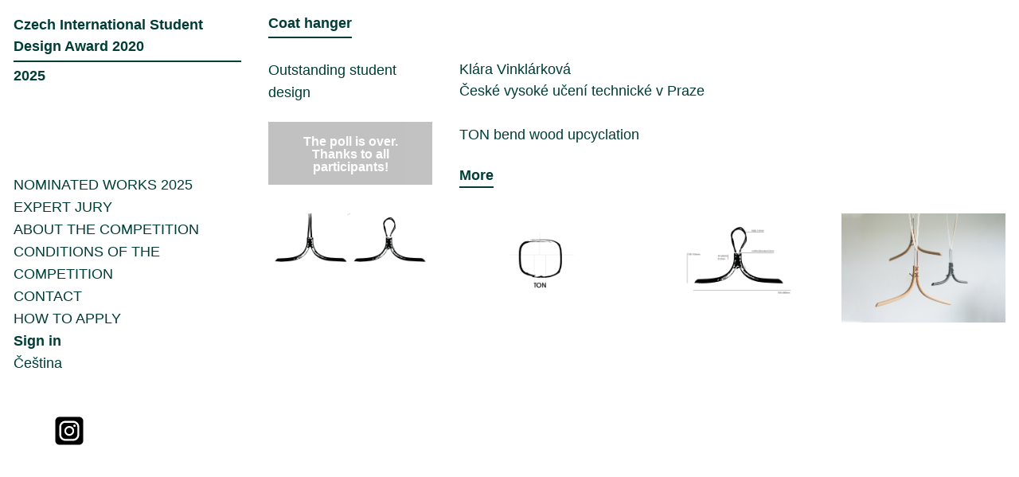

--- FILE ---
content_type: text/html; charset=utf-8
request_url: https://www.studentskydesign.cz/en-us/detail/955/
body_size: 4172
content:



<!DOCTYPE html>
<html lang="en">
  <head>

    <meta http-equiv="x-ua-compatible" content="ie=edge">
    <meta name="viewport" content="width=device-width, initial-scale=1.0">

    <title>Coat hanger | Czech International Student Design Award 2020 2025</title>
    <meta http-equiv="Content-language" content="en">

    <!-- OpenGraph -->
    
    <!-- Page-specific OG -->
    <meta property="og:title" content="Coat hanger | Czech International Student Design Award 2020 2025">
    
    <meta property="og:description" content="TON bend wood upcyclation">
    <meta property="og:image" content="https://www.studentskydesign.cz1_Raminko.jpg">
    <!--
    <meta property="og:image:width" content="800" >
    <meta property="og:image:height" content="700" >
    -->


    <!-- General OG -->
    <meta property="og:locale" content="en-us">
    <meta property="og:site_name" content="Czech International Student Design Award 2020">
    <meta property="og:type" content="website">

    <!-- Assets -->
    <link href="/static/app.css" rel="stylesheet" type="text/css">
    
    <!-- Branding of the year -->
    

<style>




/* Velikosti písem */
@media(min-width: 0){html, table{font-size:12};line-height:12;}}

@media(min-width: 640px){html, table{font-size:13;line-height:13;}}

@media(min-width: 1024px){html, table{font-size:13;line-height:13;}}



.font-family-text {
  font-family: Helvetica, Arial, Roboto, sans-serif;
}

/* Font weights */
.font-family-text,
label,
[type="text"], [type="password"], [type="date"], [type="datetime"], [type="datetime-local"], [type="month"], [type="week"], [type="email"], [type="number"], [type="search"], [type="tel"], [type="time"], [type="url"], [type="color"], textarea,
.font-weight-normal {
  font-weight: normal
}

strong,
button, .button,
.font-weight-bold {
  font-weight: bold
}

.font-family-heading,
h1,h2,h3,h4,h5,h6,
.tabs .tabs-title,
.font-style-large  {
  font-family: Helvetica, Arial, Roboto, sans-serif !important;
  font-weight: bold
}

/* Colors */

  .color-text {
    color: #013D37;
  }
  .bg-text {
    background-color: #013D37;
  }
  .link-text a,
  a.link-text {
    color: #013D37;
  }
  .link-hover-text a:hover,
  a.link-hover-text:hover {
    color: #013D37;
  }


  .color-primary {
    color: #FE9DFF;
  }
  .bg-primary {
    background-color: #FE9DFF;
  }
  .link-primary a,
  a.link-primary {
    color: #FE9DFF;
  }
  .link-hover-primary a:hover,
  a.link-hover-primary:hover {
    color: #FE9DFF;
  }


  .color-white {
    color: #FFFFFF;
  }
  .bg-white {
    background-color: #FFFFFF;
  }
  .link-white a,
  a.link-white {
    color: #FFFFFF;
  }
  .link-hover-white a:hover,
  a.link-hover-white:hover {
    color: #FFFFFF;
  }


  .color-brand {
    color: #FFFFFF;
  }
  .bg-brand {
    background-color: #FFFFFF;
  }
  .link-brand a,
  a.link-brand {
    color: #FFFFFF;
  }
  .link-hover-brand a:hover,
  a.link-hover-brand:hover {
    color: #FFFFFF;
  }


  .color-brand_text {
    color: #16163C;
  }
  .bg-brand_text {
    background-color: #16163C;
  }
  .link-brand_text a,
  a.link-brand_text {
    color: #16163C;
  }
  .link-hover-brand_text a:hover,
  a.link-hover-brand_text:hover {
    color: #16163C;
  }



/* Button colors */
.button,
a.button {
  background: #013D37;
  color: #FFFFFF;
}
.button:hover,
.button:focus,
a.button:hover,
a.button:focus {
  background: #FE9DFF;
  color: #013D37;
}

.button.primary {
  background: #FE9DFF;
  color: #013D37;
}
.button.primary:hover,
.button.primary:focus {
  background: #013D37;
  color: #FFFFFF;
}

.button.brand {
  background: #FFFFFF;
  color: #16163C;
}
.button.brand:hover,
.button.brand:focus {
  background: #013D37;
  color: #FE9DFF;
}

/*
 * Special colouring
 */
/* Tabs */
.tabs {
  background-color: #FFFFFF
}
/* Mobile menu */
@media (max-width:1024px) {
  .bg-brand_mobile {
    background-color: #FFFFFF;
    color: #16163C
  }
  .bg-brand_mobile a {
    color: #16163C
  }
  .bg-brand_mobile .underlined {
    border-bottom-color: #16163C
  }
  .bg-brand_mobile .heading-title:hover .underlined {
    border-bottom-color: #FE9DFF
  }
}
/* Front page */
.page_front .site-header,
.page_front .site-header a {
  color: #16163C
}
.page_front .site-header a:hover,
.page_front main .block_work a:hover,
.page_front .block_teasers-short a:hover {
  color: #FE9DFF
}
.page_front .block_highlighted-wrapper {
  color: #013D37
}
.page_front .site-header-pseudo,
.page_front main .block_work a,
.page_front .block_teasers-short a {
  color: #16163C;
}
.page_front .site-header-pseudo .underlined {
  border-bottom-color: #16163C;
}
/* Underlines */
.underlined {
  border-bottom-color: #013D37
}
.page_front main .underlined,
.page_front .site-header .underlined {
  border-bottom-color: #16163C
}
.page_front .heading-title:hover .underlined {
  border-bottom-color: #FE9DFF
}
.page:not(.page_front) .heading-title:hover a .underlined{
  border-bottom-color: #FE9DFF
}
/* Footer */
.page:not(.page_front) .site-footer .underlined{
  border-bottom-color: #16163C
}
.page:not(.page_front) .site-footer {
  color: #16163C
}
.page.page_front .site-footer .underlined{
  border-bottom-color: #013D37
}
.page.page_front .site-footer a {
  color: #013D37
}
.page.page_front .site-footer a:hover {
  color: #FE9DFF
}
/* Menu button */
.page_front .site-header-button:not(.is-active) {
  background-color: #16163C
}
.page_front .site-header-button:not(.is-active) .hamburger-inner,
.page_front .site-header-button:not(.is-active) .hamburger-inner::before,
.page_front .site-header-button:not(.is-active) .hamburger-inner::after {
  background-color:#FFFFFF;
}

.page_front .site-header-button.is-active {
  background-color: #16163C
}
.page_front .site-header-button.is-active .hamburger-inner,
.page_front .site-header-button.is-active .hamburger-inner::before,
.page_front .site-header-button.is-active .hamburger-inner::after {
  background-color:#FFFFFF;
}

.page:not(.page_front) .site-header-button:not(.is-active) {
  background-color: #FFFFFF
}
.page:not(.page_front) .site-header-button:not(.is-active) .hamburger-inner,
.page:not(.page_front) .site-header-button:not(.is-active) .hamburger-inner::before,
.page:not(.page_front) .site-header-button:not(.is-active) .hamburger-inner::after {
  background-color:#16163C;
}

.page:not(.page_front) .site-header-button.is-active {
  background-color: #16163C
}
.page:not(.page_front) .site-header-button.is-active .hamburger-inner,
.page:not(.page_front) .site-header-button.is-active .hamburger-inner::before,
.page:not(.page_front) .site-header-button.is-active .hamburger-inner::after {
  background-color:#FFFFFF;
}

/* Richtext */
.richtext a {
  color: #FE9DFF;
}

</style>

  </head>
  <body class="page page_detail page_detail_default font-family-text bg-white color-text link-text link-hover-primary">

    <div class="grid-x grid-padding-x grid-padding-y">

      <header id="collapsibleHeader" class="site-header cell small-12 large-3 xxlarge-2 bg-brand_mobile" aria-expanded="false" data-scicky-container>
        <div class="sticky" data-sticky data-anchor="mainContent" data-sticky-on="large">
        <div class="site-header-row heading">

          
<a href="/en-us/" class="site-header-pseudo">
  
  <div class="heading-title font-weight-bold font-family-heading">
  
    <span class="heading-title-row underlined">
      Czech International Student Design Award 2020
    </span>
    <span>
      2025
    </span>
  
  </div>
  
</a>


        </div>
        <!-- Toto je menu -->
        <nav class="site-header-row">
  
  <ul class="menu menu_vertical">
    
      <li>
        <a class="inactive" href="https://www.studentskydesign.cz/en-us/page/2025/nomination-2025/">
          
          NOMINATED WORKS 2025
          
        </a>
      </li>
    
      <li>
        <a class="inactive" href="https://www.studentskydesign.cz/en-us/page/2025/international-jury-2025/">
          
          EXPERT JURY
          
        </a>
      </li>
    
      <li>
        <a class="inactive" href="https://www.studentskydesign.cz/en-us/page/2025/About-the-competition-2025/">
          
          ABOUT THE COMPETITION
          
        </a>
      </li>
    
      <li>
        <a class="inactive" href="https://www.studentskydesign.cz/en-us/page/2025/conditions-of-the-Competition-2025/">
          
          CONDITIONS OF THE COMPETITION
          
        </a>
      </li>
    
      <li>
        <a class="inactive" href="https://www.studentskydesign.cz/en-us/page/2025/contact-2025/">
          
          CONTACT
          
        </a>
      </li>
    
      <li>
        <a class="inactive" href="https://www.studentskydesign.cz/en-us/page/2025/how-to-apply/">
          
          HOW TO APPLY
          
        </a>
      </li>
    
      <li>
        <a class="inactive" href="https://www.studentskydesign.cz/en-us/login/">
          <strong>
          Sign in
          </strong>
        </a>
      </li>
    
    <li>
      
      
      <a href="https://www.studentskydesign.cz/cs-cz" class="inactive">
        Čeština
      </a>
      
      
      
      
    </li>
  </ul>
  
</nav>


<!--gre-->

        <!-- Rich text navigace -->
        <div class="site-header-row">
          <p>&nbsp;</p>

<p><a href="https://www.facebook.com/Studensky.design/"><img alt="" src="https://i.pinimg.com/originals/ca/3b/f0/ca3bf05cfab74677e5b73b130bd30991.png" style="height:40px; width:40px" /></a>&nbsp;&nbsp;<a href="https://www.instagram.com/studentskydesigncz/"><img alt="" src="https://www.svgrepo.com/show/424905/instagram-logo-facebook.svg" style="height:40px; width:40px" /></a></p>
        </div>
        <!-- Archiv na mobilu -->
        <div class="site-header-row hide-for-large">
          <nav class="" aria-labelledby="archiveLabel">
            <p>
              <span id="archiveLabel" class="underlined font-weight-bold">
                Previous years
              </span>
            </p>
            <ul class="menu menu_inline">
              
  <li>
    <a href="/en-us/archive/2025/">2025</a>
  </li>

  <li>
    <a href="/en-us/archive/2024/">2024</a>
  </li>

  <li>
    <a href="/en-us/archive/2023/">2023</a>
  </li>

  <li>
    <a href="/en-us/archive/2022/">2022</a>
  </li>

  <li>
    <a href="/en-us/archive/2021/">2021</a>
  </li>

  <li>
    <a href="/en-us/archive/2020/">2020</a>
  </li>

  <li>
    <a href="/en-us/archive/2019/">2019</a>
  </li>

  <li>
    <a href="/en-us/archive/2018/">2018</a>
  </li>


            </ul>
          </nav>
        </div>

      </div>

      </header>

      <button id="menuTrigger" class="site-header-button hamburger hamburger--squeeze" type="button">
  <span class="hamburger-box">
    <span class="hamburger-inner"></span>
  </span>
</button>

      
<a href="/en-us/" class="site-header-pseudo cell small-12 hide-for-large" aria-hidden="true">
  
  <div class="heading-title font-weight-bold font-family-heading">
  
    <span class="heading-title-row underlined">
      Czech International Student Design Award 2020
    </span>
    <span>
      2025
    </span>
  
  </div>
  
</a>


      <main id="mainContent" class="cell small-12 large-9 xxlarge-10">
        
<div class="heading">
  <div class="grid-x grid-padding-x">
    <div class="cell small-12">
      <h1 class="heading-title" aria-atomic="true">
        <span class="heading-title-row underlined">Coat hanger</span>
      </h1>
    </div>
    <div class="cell small-12 medium-5 middle-4 xlarge-3">

      
      <p class="heading-prices">Outstanding student design</p>
      
      
      
      
      
      <a class="button disabled">The poll is over. Thanks to all participants!</a>
      
    </div>
    <div class="cell small-12 medium-7 middle-8 xlarge-5">

      
        <div>Klára Vinklárková</div>
        <div>České vysoké učení technické v Praze</div>
        <br/>
      

      <p class="heading-slogan">TON bend wood upcyclation</p>

      <nav class="heading-links padding-half-bottom">
        <ul class="menu menu_inline">
          <li>
            <a class="underlined font-weight-bold" data-toggle="detailAnotace">More</a>
          </li>
          
        </ul>
      </nav>

      <div id="detailAnotace" class="heading-anotace" data-toggler=".heading-anotace_expanded">
        <p>Hanger made from the remains of bent wood from the company TON. I chose the type of leg joint, which is usually defective in the connetion of two ends (it is usually in the same place). I divided the whole piece into four parts, except for the defective part, and the hanger was born. Instead of glue and screws, I used leather lacing. The hanger is intended as a complement to traditional TON coat hook, that&#x27;s why the hanger has a loop. Structurally, it is reinforced with one wooden pin in the joint.</p>
      </div>
    </div>
  </div>
</div>

        
  <div id="galleryOfImages" class="grid-x grid-padding-x">
      

        
<figure class="block block_gallery-image block_has-link padding-half-bottom cell small-12 mobile-6 middle-4 xlarge-3" data-src="https://www.studentskydesign.cz/files/Návrhová_plocha_5.jpg">

    <img class="block-image lazy" src="https://www.studentskydesign.cz/files/Návrhová_plocha_5.jpg" data-src="https://www.studentskydesign.cz/files/Návrhová_plocha_5.jpg" alt='' title="">

    
</figure>


      

        
<figure class="block block_gallery-image block_has-link padding-half-bottom cell small-12 mobile-6 middle-4 xlarge-3" data-src="https://www.studentskydesign.cz/files/Návrhová_plocha_6.jpg">

    <img class="block-image lazy" src="https://www.studentskydesign.cz/files/Návrhová_plocha_6.jpg" data-src="https://www.studentskydesign.cz/files/Návrhová_plocha_6.jpg" alt='' title="">

    
</figure>


      

        
<figure class="block block_gallery-image block_has-link padding-half-bottom cell small-12 mobile-6 middle-4 xlarge-3" data-src="https://www.studentskydesign.cz/files/Návrhová_plocha_4_QO7utAC.jpg">

    <img class="block-image lazy" src="https://www.studentskydesign.cz/files/Návrhová_plocha_4_QO7utAC.jpg" data-src="https://www.studentskydesign.cz/files/Návrhová_plocha_4_QO7utAC.jpg" alt='' title="">

    
</figure>


      

        
<figure class="block block_gallery-image block_has-link padding-half-bottom cell small-12 mobile-6 middle-4 xlarge-3" data-src="https://www.studentskydesign.cz/files/1_Raminko_NlYiO8x.jpg">

    <img class="block-image lazy" src="https://www.studentskydesign.cz/files/1_Raminko_NlYiO8x.jpg" data-src="https://www.studentskydesign.cz/files/1_Raminko_NlYiO8x.jpg" alt='' title="">

    
</figure>


      
  </div>

  <div id="galleryOfImages" class="grid-x grid-padding-x">
      
  </div>


<!-- Nový bar -->


      </main>

      <footer class="site-footer cell small-12 bg-brand color-white link-white link-hover-text">
        
  <li>
    <a href="/en-us/archive/2025/">2025</a>
  </li>

  <li>
    <a href="/en-us/archive/2024/">2024</a>
  </li>

  <li>
    <a href="/en-us/archive/2023/">2023</a>
  </li>

  <li>
    <a href="/en-us/archive/2022/">2022</a>
  </li>

  <li>
    <a href="/en-us/archive/2021/">2021</a>
  </li>

  <li>
    <a href="/en-us/archive/2020/">2020</a>
  </li>

  <li>
    <a href="/en-us/archive/2019/">2019</a>
  </li>

  <li>
    <a href="/en-us/archive/2018/">2018</a>
  </li>


      </footer>

      <!-- Odstranit na produkci -->
      

    </div>

    
    <!-- <script src="/static/tinymce.min.js"></script> -->
    <!-- <script src="/static/jquery-3.4.1.min.js"></script> -->
    <script src="/static/app.js"></script>
    <!-- <script src="/static/chosen.jquery.min.js"></script> -->
    

  </body>
</html>
